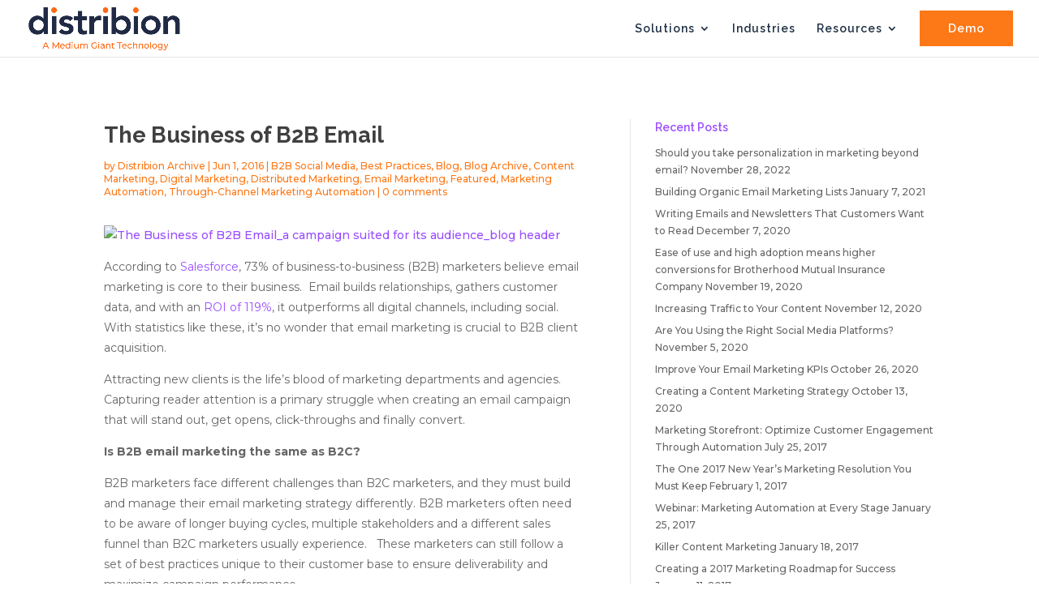

--- FILE ---
content_type: text/html; charset=utf-8
request_url: https://www.google.com/recaptcha/api2/anchor?ar=1&k=6Ld-OOkUAAAAAC935ec_Rtg3ZgwHJd16SjBZNTJH&co=aHR0cHM6Ly9kaXN0cmliaW9uLmNvbTo0NDM.&hl=en&v=PoyoqOPhxBO7pBk68S4YbpHZ&size=invisible&anchor-ms=20000&execute-ms=30000&cb=mzmjb9xyhsl9
body_size: 49002
content:
<!DOCTYPE HTML><html dir="ltr" lang="en"><head><meta http-equiv="Content-Type" content="text/html; charset=UTF-8">
<meta http-equiv="X-UA-Compatible" content="IE=edge">
<title>reCAPTCHA</title>
<style type="text/css">
/* cyrillic-ext */
@font-face {
  font-family: 'Roboto';
  font-style: normal;
  font-weight: 400;
  font-stretch: 100%;
  src: url(//fonts.gstatic.com/s/roboto/v48/KFO7CnqEu92Fr1ME7kSn66aGLdTylUAMa3GUBHMdazTgWw.woff2) format('woff2');
  unicode-range: U+0460-052F, U+1C80-1C8A, U+20B4, U+2DE0-2DFF, U+A640-A69F, U+FE2E-FE2F;
}
/* cyrillic */
@font-face {
  font-family: 'Roboto';
  font-style: normal;
  font-weight: 400;
  font-stretch: 100%;
  src: url(//fonts.gstatic.com/s/roboto/v48/KFO7CnqEu92Fr1ME7kSn66aGLdTylUAMa3iUBHMdazTgWw.woff2) format('woff2');
  unicode-range: U+0301, U+0400-045F, U+0490-0491, U+04B0-04B1, U+2116;
}
/* greek-ext */
@font-face {
  font-family: 'Roboto';
  font-style: normal;
  font-weight: 400;
  font-stretch: 100%;
  src: url(//fonts.gstatic.com/s/roboto/v48/KFO7CnqEu92Fr1ME7kSn66aGLdTylUAMa3CUBHMdazTgWw.woff2) format('woff2');
  unicode-range: U+1F00-1FFF;
}
/* greek */
@font-face {
  font-family: 'Roboto';
  font-style: normal;
  font-weight: 400;
  font-stretch: 100%;
  src: url(//fonts.gstatic.com/s/roboto/v48/KFO7CnqEu92Fr1ME7kSn66aGLdTylUAMa3-UBHMdazTgWw.woff2) format('woff2');
  unicode-range: U+0370-0377, U+037A-037F, U+0384-038A, U+038C, U+038E-03A1, U+03A3-03FF;
}
/* math */
@font-face {
  font-family: 'Roboto';
  font-style: normal;
  font-weight: 400;
  font-stretch: 100%;
  src: url(//fonts.gstatic.com/s/roboto/v48/KFO7CnqEu92Fr1ME7kSn66aGLdTylUAMawCUBHMdazTgWw.woff2) format('woff2');
  unicode-range: U+0302-0303, U+0305, U+0307-0308, U+0310, U+0312, U+0315, U+031A, U+0326-0327, U+032C, U+032F-0330, U+0332-0333, U+0338, U+033A, U+0346, U+034D, U+0391-03A1, U+03A3-03A9, U+03B1-03C9, U+03D1, U+03D5-03D6, U+03F0-03F1, U+03F4-03F5, U+2016-2017, U+2034-2038, U+203C, U+2040, U+2043, U+2047, U+2050, U+2057, U+205F, U+2070-2071, U+2074-208E, U+2090-209C, U+20D0-20DC, U+20E1, U+20E5-20EF, U+2100-2112, U+2114-2115, U+2117-2121, U+2123-214F, U+2190, U+2192, U+2194-21AE, U+21B0-21E5, U+21F1-21F2, U+21F4-2211, U+2213-2214, U+2216-22FF, U+2308-230B, U+2310, U+2319, U+231C-2321, U+2336-237A, U+237C, U+2395, U+239B-23B7, U+23D0, U+23DC-23E1, U+2474-2475, U+25AF, U+25B3, U+25B7, U+25BD, U+25C1, U+25CA, U+25CC, U+25FB, U+266D-266F, U+27C0-27FF, U+2900-2AFF, U+2B0E-2B11, U+2B30-2B4C, U+2BFE, U+3030, U+FF5B, U+FF5D, U+1D400-1D7FF, U+1EE00-1EEFF;
}
/* symbols */
@font-face {
  font-family: 'Roboto';
  font-style: normal;
  font-weight: 400;
  font-stretch: 100%;
  src: url(//fonts.gstatic.com/s/roboto/v48/KFO7CnqEu92Fr1ME7kSn66aGLdTylUAMaxKUBHMdazTgWw.woff2) format('woff2');
  unicode-range: U+0001-000C, U+000E-001F, U+007F-009F, U+20DD-20E0, U+20E2-20E4, U+2150-218F, U+2190, U+2192, U+2194-2199, U+21AF, U+21E6-21F0, U+21F3, U+2218-2219, U+2299, U+22C4-22C6, U+2300-243F, U+2440-244A, U+2460-24FF, U+25A0-27BF, U+2800-28FF, U+2921-2922, U+2981, U+29BF, U+29EB, U+2B00-2BFF, U+4DC0-4DFF, U+FFF9-FFFB, U+10140-1018E, U+10190-1019C, U+101A0, U+101D0-101FD, U+102E0-102FB, U+10E60-10E7E, U+1D2C0-1D2D3, U+1D2E0-1D37F, U+1F000-1F0FF, U+1F100-1F1AD, U+1F1E6-1F1FF, U+1F30D-1F30F, U+1F315, U+1F31C, U+1F31E, U+1F320-1F32C, U+1F336, U+1F378, U+1F37D, U+1F382, U+1F393-1F39F, U+1F3A7-1F3A8, U+1F3AC-1F3AF, U+1F3C2, U+1F3C4-1F3C6, U+1F3CA-1F3CE, U+1F3D4-1F3E0, U+1F3ED, U+1F3F1-1F3F3, U+1F3F5-1F3F7, U+1F408, U+1F415, U+1F41F, U+1F426, U+1F43F, U+1F441-1F442, U+1F444, U+1F446-1F449, U+1F44C-1F44E, U+1F453, U+1F46A, U+1F47D, U+1F4A3, U+1F4B0, U+1F4B3, U+1F4B9, U+1F4BB, U+1F4BF, U+1F4C8-1F4CB, U+1F4D6, U+1F4DA, U+1F4DF, U+1F4E3-1F4E6, U+1F4EA-1F4ED, U+1F4F7, U+1F4F9-1F4FB, U+1F4FD-1F4FE, U+1F503, U+1F507-1F50B, U+1F50D, U+1F512-1F513, U+1F53E-1F54A, U+1F54F-1F5FA, U+1F610, U+1F650-1F67F, U+1F687, U+1F68D, U+1F691, U+1F694, U+1F698, U+1F6AD, U+1F6B2, U+1F6B9-1F6BA, U+1F6BC, U+1F6C6-1F6CF, U+1F6D3-1F6D7, U+1F6E0-1F6EA, U+1F6F0-1F6F3, U+1F6F7-1F6FC, U+1F700-1F7FF, U+1F800-1F80B, U+1F810-1F847, U+1F850-1F859, U+1F860-1F887, U+1F890-1F8AD, U+1F8B0-1F8BB, U+1F8C0-1F8C1, U+1F900-1F90B, U+1F93B, U+1F946, U+1F984, U+1F996, U+1F9E9, U+1FA00-1FA6F, U+1FA70-1FA7C, U+1FA80-1FA89, U+1FA8F-1FAC6, U+1FACE-1FADC, U+1FADF-1FAE9, U+1FAF0-1FAF8, U+1FB00-1FBFF;
}
/* vietnamese */
@font-face {
  font-family: 'Roboto';
  font-style: normal;
  font-weight: 400;
  font-stretch: 100%;
  src: url(//fonts.gstatic.com/s/roboto/v48/KFO7CnqEu92Fr1ME7kSn66aGLdTylUAMa3OUBHMdazTgWw.woff2) format('woff2');
  unicode-range: U+0102-0103, U+0110-0111, U+0128-0129, U+0168-0169, U+01A0-01A1, U+01AF-01B0, U+0300-0301, U+0303-0304, U+0308-0309, U+0323, U+0329, U+1EA0-1EF9, U+20AB;
}
/* latin-ext */
@font-face {
  font-family: 'Roboto';
  font-style: normal;
  font-weight: 400;
  font-stretch: 100%;
  src: url(//fonts.gstatic.com/s/roboto/v48/KFO7CnqEu92Fr1ME7kSn66aGLdTylUAMa3KUBHMdazTgWw.woff2) format('woff2');
  unicode-range: U+0100-02BA, U+02BD-02C5, U+02C7-02CC, U+02CE-02D7, U+02DD-02FF, U+0304, U+0308, U+0329, U+1D00-1DBF, U+1E00-1E9F, U+1EF2-1EFF, U+2020, U+20A0-20AB, U+20AD-20C0, U+2113, U+2C60-2C7F, U+A720-A7FF;
}
/* latin */
@font-face {
  font-family: 'Roboto';
  font-style: normal;
  font-weight: 400;
  font-stretch: 100%;
  src: url(//fonts.gstatic.com/s/roboto/v48/KFO7CnqEu92Fr1ME7kSn66aGLdTylUAMa3yUBHMdazQ.woff2) format('woff2');
  unicode-range: U+0000-00FF, U+0131, U+0152-0153, U+02BB-02BC, U+02C6, U+02DA, U+02DC, U+0304, U+0308, U+0329, U+2000-206F, U+20AC, U+2122, U+2191, U+2193, U+2212, U+2215, U+FEFF, U+FFFD;
}
/* cyrillic-ext */
@font-face {
  font-family: 'Roboto';
  font-style: normal;
  font-weight: 500;
  font-stretch: 100%;
  src: url(//fonts.gstatic.com/s/roboto/v48/KFO7CnqEu92Fr1ME7kSn66aGLdTylUAMa3GUBHMdazTgWw.woff2) format('woff2');
  unicode-range: U+0460-052F, U+1C80-1C8A, U+20B4, U+2DE0-2DFF, U+A640-A69F, U+FE2E-FE2F;
}
/* cyrillic */
@font-face {
  font-family: 'Roboto';
  font-style: normal;
  font-weight: 500;
  font-stretch: 100%;
  src: url(//fonts.gstatic.com/s/roboto/v48/KFO7CnqEu92Fr1ME7kSn66aGLdTylUAMa3iUBHMdazTgWw.woff2) format('woff2');
  unicode-range: U+0301, U+0400-045F, U+0490-0491, U+04B0-04B1, U+2116;
}
/* greek-ext */
@font-face {
  font-family: 'Roboto';
  font-style: normal;
  font-weight: 500;
  font-stretch: 100%;
  src: url(//fonts.gstatic.com/s/roboto/v48/KFO7CnqEu92Fr1ME7kSn66aGLdTylUAMa3CUBHMdazTgWw.woff2) format('woff2');
  unicode-range: U+1F00-1FFF;
}
/* greek */
@font-face {
  font-family: 'Roboto';
  font-style: normal;
  font-weight: 500;
  font-stretch: 100%;
  src: url(//fonts.gstatic.com/s/roboto/v48/KFO7CnqEu92Fr1ME7kSn66aGLdTylUAMa3-UBHMdazTgWw.woff2) format('woff2');
  unicode-range: U+0370-0377, U+037A-037F, U+0384-038A, U+038C, U+038E-03A1, U+03A3-03FF;
}
/* math */
@font-face {
  font-family: 'Roboto';
  font-style: normal;
  font-weight: 500;
  font-stretch: 100%;
  src: url(//fonts.gstatic.com/s/roboto/v48/KFO7CnqEu92Fr1ME7kSn66aGLdTylUAMawCUBHMdazTgWw.woff2) format('woff2');
  unicode-range: U+0302-0303, U+0305, U+0307-0308, U+0310, U+0312, U+0315, U+031A, U+0326-0327, U+032C, U+032F-0330, U+0332-0333, U+0338, U+033A, U+0346, U+034D, U+0391-03A1, U+03A3-03A9, U+03B1-03C9, U+03D1, U+03D5-03D6, U+03F0-03F1, U+03F4-03F5, U+2016-2017, U+2034-2038, U+203C, U+2040, U+2043, U+2047, U+2050, U+2057, U+205F, U+2070-2071, U+2074-208E, U+2090-209C, U+20D0-20DC, U+20E1, U+20E5-20EF, U+2100-2112, U+2114-2115, U+2117-2121, U+2123-214F, U+2190, U+2192, U+2194-21AE, U+21B0-21E5, U+21F1-21F2, U+21F4-2211, U+2213-2214, U+2216-22FF, U+2308-230B, U+2310, U+2319, U+231C-2321, U+2336-237A, U+237C, U+2395, U+239B-23B7, U+23D0, U+23DC-23E1, U+2474-2475, U+25AF, U+25B3, U+25B7, U+25BD, U+25C1, U+25CA, U+25CC, U+25FB, U+266D-266F, U+27C0-27FF, U+2900-2AFF, U+2B0E-2B11, U+2B30-2B4C, U+2BFE, U+3030, U+FF5B, U+FF5D, U+1D400-1D7FF, U+1EE00-1EEFF;
}
/* symbols */
@font-face {
  font-family: 'Roboto';
  font-style: normal;
  font-weight: 500;
  font-stretch: 100%;
  src: url(//fonts.gstatic.com/s/roboto/v48/KFO7CnqEu92Fr1ME7kSn66aGLdTylUAMaxKUBHMdazTgWw.woff2) format('woff2');
  unicode-range: U+0001-000C, U+000E-001F, U+007F-009F, U+20DD-20E0, U+20E2-20E4, U+2150-218F, U+2190, U+2192, U+2194-2199, U+21AF, U+21E6-21F0, U+21F3, U+2218-2219, U+2299, U+22C4-22C6, U+2300-243F, U+2440-244A, U+2460-24FF, U+25A0-27BF, U+2800-28FF, U+2921-2922, U+2981, U+29BF, U+29EB, U+2B00-2BFF, U+4DC0-4DFF, U+FFF9-FFFB, U+10140-1018E, U+10190-1019C, U+101A0, U+101D0-101FD, U+102E0-102FB, U+10E60-10E7E, U+1D2C0-1D2D3, U+1D2E0-1D37F, U+1F000-1F0FF, U+1F100-1F1AD, U+1F1E6-1F1FF, U+1F30D-1F30F, U+1F315, U+1F31C, U+1F31E, U+1F320-1F32C, U+1F336, U+1F378, U+1F37D, U+1F382, U+1F393-1F39F, U+1F3A7-1F3A8, U+1F3AC-1F3AF, U+1F3C2, U+1F3C4-1F3C6, U+1F3CA-1F3CE, U+1F3D4-1F3E0, U+1F3ED, U+1F3F1-1F3F3, U+1F3F5-1F3F7, U+1F408, U+1F415, U+1F41F, U+1F426, U+1F43F, U+1F441-1F442, U+1F444, U+1F446-1F449, U+1F44C-1F44E, U+1F453, U+1F46A, U+1F47D, U+1F4A3, U+1F4B0, U+1F4B3, U+1F4B9, U+1F4BB, U+1F4BF, U+1F4C8-1F4CB, U+1F4D6, U+1F4DA, U+1F4DF, U+1F4E3-1F4E6, U+1F4EA-1F4ED, U+1F4F7, U+1F4F9-1F4FB, U+1F4FD-1F4FE, U+1F503, U+1F507-1F50B, U+1F50D, U+1F512-1F513, U+1F53E-1F54A, U+1F54F-1F5FA, U+1F610, U+1F650-1F67F, U+1F687, U+1F68D, U+1F691, U+1F694, U+1F698, U+1F6AD, U+1F6B2, U+1F6B9-1F6BA, U+1F6BC, U+1F6C6-1F6CF, U+1F6D3-1F6D7, U+1F6E0-1F6EA, U+1F6F0-1F6F3, U+1F6F7-1F6FC, U+1F700-1F7FF, U+1F800-1F80B, U+1F810-1F847, U+1F850-1F859, U+1F860-1F887, U+1F890-1F8AD, U+1F8B0-1F8BB, U+1F8C0-1F8C1, U+1F900-1F90B, U+1F93B, U+1F946, U+1F984, U+1F996, U+1F9E9, U+1FA00-1FA6F, U+1FA70-1FA7C, U+1FA80-1FA89, U+1FA8F-1FAC6, U+1FACE-1FADC, U+1FADF-1FAE9, U+1FAF0-1FAF8, U+1FB00-1FBFF;
}
/* vietnamese */
@font-face {
  font-family: 'Roboto';
  font-style: normal;
  font-weight: 500;
  font-stretch: 100%;
  src: url(//fonts.gstatic.com/s/roboto/v48/KFO7CnqEu92Fr1ME7kSn66aGLdTylUAMa3OUBHMdazTgWw.woff2) format('woff2');
  unicode-range: U+0102-0103, U+0110-0111, U+0128-0129, U+0168-0169, U+01A0-01A1, U+01AF-01B0, U+0300-0301, U+0303-0304, U+0308-0309, U+0323, U+0329, U+1EA0-1EF9, U+20AB;
}
/* latin-ext */
@font-face {
  font-family: 'Roboto';
  font-style: normal;
  font-weight: 500;
  font-stretch: 100%;
  src: url(//fonts.gstatic.com/s/roboto/v48/KFO7CnqEu92Fr1ME7kSn66aGLdTylUAMa3KUBHMdazTgWw.woff2) format('woff2');
  unicode-range: U+0100-02BA, U+02BD-02C5, U+02C7-02CC, U+02CE-02D7, U+02DD-02FF, U+0304, U+0308, U+0329, U+1D00-1DBF, U+1E00-1E9F, U+1EF2-1EFF, U+2020, U+20A0-20AB, U+20AD-20C0, U+2113, U+2C60-2C7F, U+A720-A7FF;
}
/* latin */
@font-face {
  font-family: 'Roboto';
  font-style: normal;
  font-weight: 500;
  font-stretch: 100%;
  src: url(//fonts.gstatic.com/s/roboto/v48/KFO7CnqEu92Fr1ME7kSn66aGLdTylUAMa3yUBHMdazQ.woff2) format('woff2');
  unicode-range: U+0000-00FF, U+0131, U+0152-0153, U+02BB-02BC, U+02C6, U+02DA, U+02DC, U+0304, U+0308, U+0329, U+2000-206F, U+20AC, U+2122, U+2191, U+2193, U+2212, U+2215, U+FEFF, U+FFFD;
}
/* cyrillic-ext */
@font-face {
  font-family: 'Roboto';
  font-style: normal;
  font-weight: 900;
  font-stretch: 100%;
  src: url(//fonts.gstatic.com/s/roboto/v48/KFO7CnqEu92Fr1ME7kSn66aGLdTylUAMa3GUBHMdazTgWw.woff2) format('woff2');
  unicode-range: U+0460-052F, U+1C80-1C8A, U+20B4, U+2DE0-2DFF, U+A640-A69F, U+FE2E-FE2F;
}
/* cyrillic */
@font-face {
  font-family: 'Roboto';
  font-style: normal;
  font-weight: 900;
  font-stretch: 100%;
  src: url(//fonts.gstatic.com/s/roboto/v48/KFO7CnqEu92Fr1ME7kSn66aGLdTylUAMa3iUBHMdazTgWw.woff2) format('woff2');
  unicode-range: U+0301, U+0400-045F, U+0490-0491, U+04B0-04B1, U+2116;
}
/* greek-ext */
@font-face {
  font-family: 'Roboto';
  font-style: normal;
  font-weight: 900;
  font-stretch: 100%;
  src: url(//fonts.gstatic.com/s/roboto/v48/KFO7CnqEu92Fr1ME7kSn66aGLdTylUAMa3CUBHMdazTgWw.woff2) format('woff2');
  unicode-range: U+1F00-1FFF;
}
/* greek */
@font-face {
  font-family: 'Roboto';
  font-style: normal;
  font-weight: 900;
  font-stretch: 100%;
  src: url(//fonts.gstatic.com/s/roboto/v48/KFO7CnqEu92Fr1ME7kSn66aGLdTylUAMa3-UBHMdazTgWw.woff2) format('woff2');
  unicode-range: U+0370-0377, U+037A-037F, U+0384-038A, U+038C, U+038E-03A1, U+03A3-03FF;
}
/* math */
@font-face {
  font-family: 'Roboto';
  font-style: normal;
  font-weight: 900;
  font-stretch: 100%;
  src: url(//fonts.gstatic.com/s/roboto/v48/KFO7CnqEu92Fr1ME7kSn66aGLdTylUAMawCUBHMdazTgWw.woff2) format('woff2');
  unicode-range: U+0302-0303, U+0305, U+0307-0308, U+0310, U+0312, U+0315, U+031A, U+0326-0327, U+032C, U+032F-0330, U+0332-0333, U+0338, U+033A, U+0346, U+034D, U+0391-03A1, U+03A3-03A9, U+03B1-03C9, U+03D1, U+03D5-03D6, U+03F0-03F1, U+03F4-03F5, U+2016-2017, U+2034-2038, U+203C, U+2040, U+2043, U+2047, U+2050, U+2057, U+205F, U+2070-2071, U+2074-208E, U+2090-209C, U+20D0-20DC, U+20E1, U+20E5-20EF, U+2100-2112, U+2114-2115, U+2117-2121, U+2123-214F, U+2190, U+2192, U+2194-21AE, U+21B0-21E5, U+21F1-21F2, U+21F4-2211, U+2213-2214, U+2216-22FF, U+2308-230B, U+2310, U+2319, U+231C-2321, U+2336-237A, U+237C, U+2395, U+239B-23B7, U+23D0, U+23DC-23E1, U+2474-2475, U+25AF, U+25B3, U+25B7, U+25BD, U+25C1, U+25CA, U+25CC, U+25FB, U+266D-266F, U+27C0-27FF, U+2900-2AFF, U+2B0E-2B11, U+2B30-2B4C, U+2BFE, U+3030, U+FF5B, U+FF5D, U+1D400-1D7FF, U+1EE00-1EEFF;
}
/* symbols */
@font-face {
  font-family: 'Roboto';
  font-style: normal;
  font-weight: 900;
  font-stretch: 100%;
  src: url(//fonts.gstatic.com/s/roboto/v48/KFO7CnqEu92Fr1ME7kSn66aGLdTylUAMaxKUBHMdazTgWw.woff2) format('woff2');
  unicode-range: U+0001-000C, U+000E-001F, U+007F-009F, U+20DD-20E0, U+20E2-20E4, U+2150-218F, U+2190, U+2192, U+2194-2199, U+21AF, U+21E6-21F0, U+21F3, U+2218-2219, U+2299, U+22C4-22C6, U+2300-243F, U+2440-244A, U+2460-24FF, U+25A0-27BF, U+2800-28FF, U+2921-2922, U+2981, U+29BF, U+29EB, U+2B00-2BFF, U+4DC0-4DFF, U+FFF9-FFFB, U+10140-1018E, U+10190-1019C, U+101A0, U+101D0-101FD, U+102E0-102FB, U+10E60-10E7E, U+1D2C0-1D2D3, U+1D2E0-1D37F, U+1F000-1F0FF, U+1F100-1F1AD, U+1F1E6-1F1FF, U+1F30D-1F30F, U+1F315, U+1F31C, U+1F31E, U+1F320-1F32C, U+1F336, U+1F378, U+1F37D, U+1F382, U+1F393-1F39F, U+1F3A7-1F3A8, U+1F3AC-1F3AF, U+1F3C2, U+1F3C4-1F3C6, U+1F3CA-1F3CE, U+1F3D4-1F3E0, U+1F3ED, U+1F3F1-1F3F3, U+1F3F5-1F3F7, U+1F408, U+1F415, U+1F41F, U+1F426, U+1F43F, U+1F441-1F442, U+1F444, U+1F446-1F449, U+1F44C-1F44E, U+1F453, U+1F46A, U+1F47D, U+1F4A3, U+1F4B0, U+1F4B3, U+1F4B9, U+1F4BB, U+1F4BF, U+1F4C8-1F4CB, U+1F4D6, U+1F4DA, U+1F4DF, U+1F4E3-1F4E6, U+1F4EA-1F4ED, U+1F4F7, U+1F4F9-1F4FB, U+1F4FD-1F4FE, U+1F503, U+1F507-1F50B, U+1F50D, U+1F512-1F513, U+1F53E-1F54A, U+1F54F-1F5FA, U+1F610, U+1F650-1F67F, U+1F687, U+1F68D, U+1F691, U+1F694, U+1F698, U+1F6AD, U+1F6B2, U+1F6B9-1F6BA, U+1F6BC, U+1F6C6-1F6CF, U+1F6D3-1F6D7, U+1F6E0-1F6EA, U+1F6F0-1F6F3, U+1F6F7-1F6FC, U+1F700-1F7FF, U+1F800-1F80B, U+1F810-1F847, U+1F850-1F859, U+1F860-1F887, U+1F890-1F8AD, U+1F8B0-1F8BB, U+1F8C0-1F8C1, U+1F900-1F90B, U+1F93B, U+1F946, U+1F984, U+1F996, U+1F9E9, U+1FA00-1FA6F, U+1FA70-1FA7C, U+1FA80-1FA89, U+1FA8F-1FAC6, U+1FACE-1FADC, U+1FADF-1FAE9, U+1FAF0-1FAF8, U+1FB00-1FBFF;
}
/* vietnamese */
@font-face {
  font-family: 'Roboto';
  font-style: normal;
  font-weight: 900;
  font-stretch: 100%;
  src: url(//fonts.gstatic.com/s/roboto/v48/KFO7CnqEu92Fr1ME7kSn66aGLdTylUAMa3OUBHMdazTgWw.woff2) format('woff2');
  unicode-range: U+0102-0103, U+0110-0111, U+0128-0129, U+0168-0169, U+01A0-01A1, U+01AF-01B0, U+0300-0301, U+0303-0304, U+0308-0309, U+0323, U+0329, U+1EA0-1EF9, U+20AB;
}
/* latin-ext */
@font-face {
  font-family: 'Roboto';
  font-style: normal;
  font-weight: 900;
  font-stretch: 100%;
  src: url(//fonts.gstatic.com/s/roboto/v48/KFO7CnqEu92Fr1ME7kSn66aGLdTylUAMa3KUBHMdazTgWw.woff2) format('woff2');
  unicode-range: U+0100-02BA, U+02BD-02C5, U+02C7-02CC, U+02CE-02D7, U+02DD-02FF, U+0304, U+0308, U+0329, U+1D00-1DBF, U+1E00-1E9F, U+1EF2-1EFF, U+2020, U+20A0-20AB, U+20AD-20C0, U+2113, U+2C60-2C7F, U+A720-A7FF;
}
/* latin */
@font-face {
  font-family: 'Roboto';
  font-style: normal;
  font-weight: 900;
  font-stretch: 100%;
  src: url(//fonts.gstatic.com/s/roboto/v48/KFO7CnqEu92Fr1ME7kSn66aGLdTylUAMa3yUBHMdazQ.woff2) format('woff2');
  unicode-range: U+0000-00FF, U+0131, U+0152-0153, U+02BB-02BC, U+02C6, U+02DA, U+02DC, U+0304, U+0308, U+0329, U+2000-206F, U+20AC, U+2122, U+2191, U+2193, U+2212, U+2215, U+FEFF, U+FFFD;
}

</style>
<link rel="stylesheet" type="text/css" href="https://www.gstatic.com/recaptcha/releases/PoyoqOPhxBO7pBk68S4YbpHZ/styles__ltr.css">
<script nonce="LxbKSc8TlaYj3nRb185a5w" type="text/javascript">window['__recaptcha_api'] = 'https://www.google.com/recaptcha/api2/';</script>
<script type="text/javascript" src="https://www.gstatic.com/recaptcha/releases/PoyoqOPhxBO7pBk68S4YbpHZ/recaptcha__en.js" nonce="LxbKSc8TlaYj3nRb185a5w">
      
    </script></head>
<body><div id="rc-anchor-alert" class="rc-anchor-alert"></div>
<input type="hidden" id="recaptcha-token" value="[base64]">
<script type="text/javascript" nonce="LxbKSc8TlaYj3nRb185a5w">
      recaptcha.anchor.Main.init("[\x22ainput\x22,[\x22bgdata\x22,\x22\x22,\[base64]/[base64]/bmV3IFpbdF0obVswXSk6Sz09Mj9uZXcgWlt0XShtWzBdLG1bMV0pOks9PTM/bmV3IFpbdF0obVswXSxtWzFdLG1bMl0pOks9PTQ/[base64]/[base64]/[base64]/[base64]/[base64]/[base64]/[base64]/[base64]/[base64]/[base64]/[base64]/[base64]/[base64]/[base64]\\u003d\\u003d\x22,\[base64]\x22,\x22woYVPzk/w7VAYMO7w7JcwpHDv8KIGVvCrcKkWisfw40iw61KWTPCvMO2GkPDuTs8CDw6UhIYwrVWWjTDuynDqcKhKwJ3BMKWBsKSwrVbShbDgE7CqmI/w5IVUHLDuMOVwoTDrgPDhcOKccOAw709Ggd/Kh3DsgdCwrfDnMOuGzfDgsK1LARwLcOAw7HDiMKyw6/[base64]/[base64]/[base64]/CtsO+w71TesKsRmLCnxfDjjnCoMK7CwZfWcOjw4PCvwPCoMOxwqDDmX9DdkvCkMO3w5zChcOvwpTCgBFYwofDqsOLwrNDw5kDw54FOHs9w4rDscKOGQ7Cs8OWRj3DhX7DksOjH15zwok0woRfw4dEw4XDhQs2w7YaIcOOw74qwrPDsy1uTcOvwrzDu8OsHsO/aARFT2wXQS7Cj8OvesONCMO6w5kFdMOgPsO1ecKIH8K3wpTCsQbDkQV8fizCt8KWdgrDmsOlw7rCgsOFUiHDkMOpfAtMRl/DnnpZwqbCvsKudcOUasOmw73DpwjCqnBVw63Ds8KoLBDDiEcqYiLCjUo3JCJHeVzCh2ZawqQOwokkTxVQwpx4LsK8dMKOM8Oawo3Cq8Kxwq/CqHDChD5Sw6VPw7wRKjnClG/[base64]/Diio9wrQYZsKgZMKgOMKuwoobw7zCkB9/w5kqw7crw7ASwqgQcMKHPXJ4woc6wqN8NwTCtMOsw57DmAUpw7VKRsO9w5zDv8KLaixEw4DCnHLDnwnDhMKVSSYKwp/Cp2Y1w6XCq1VQTgjDqMOwwpo5wr7CocO1wr4DwqAUGsOnw67CjnXCgsOgwpLDusOBwo1zw7s6LQfDsDxLwrdEw7ZDCRzCqXE9JsOTTSIqYxPDrcK9wo3CkkfCmMO+w5F/HMKMDMKswpInw6vDn8K+dcKJw6oVw7suw6BxRFLDmA1vwrwgwog5wpvDpcOlEsOUwoLDmDFnw7ENdMOKdATCsDtww4kLOFtow53CgExSR8O3LMOzccOtNsK9XHbCnlvDqcOoJcKmHBPCoV7Dk8KcFMO/[base64]/CjMK7w5wTw4bDrR7DvcOhwoQyLUPDr8OBaW/[base64]/w63CiMOow6TDqcOnQ8Kmw4wOw7Z+NMKCw4MXwq7DsBsfS1whw659wo9WNCtcb8O7w4nCo8KNw7rCoy7DqT8WAcOwQsO2ZcOfw5jCgMOQcxbDom1MGSrDs8O1AsOvIGcNecOwGE/DmsOeA8KOwoHCrcO1F8Krw6zDvTvDuibCqnbCkMOSw5LDjcOjFkEpKVpnMhTCmcOgw7vCj8K6wr/Dk8O3ZMK5MRlRHjcWwqghX8OjABPDsMKxwrR2w5jCpE1CwpfCucKdw4rCuTnDm8K4w57Dr8Oww6Fsw5ZoJsKKw4nDvcKTBsOLEcOfwp7CusOVGl3CnzLDsWfCsMOgw49GLmJtKsOvwqIVLsKxwrPDmsOeRzLDo8KKTMOOwr/CsMKXTcK/LC0lRg7Cp8OKWMKpQ2NPw5/CrSEcIsOXLg9UwrPDpcOQD13Ct8Kuw7xHEsK/R8ONwoBsw7BBacKfw547L11kMCMvS3nCqcK/L8OYMETDkcOyLMKeQGMNwoXCvsOrTcOAdiPDksOEw4ISFsKlw5BRw6sPcgJNG8OuX0bCjg7CmsOQGMOVLHnDpMOrwq9jwoIrwoTDtsODwrvDg1ssw7YGwpUPWcKrXMOmQAUEI8KNw4DCrChXUH/DocKuUz1+OsK4bx5nwpMDCkHDt8KmMcOlaifDum/CrF4AbsOdwp0ACC4KP3zDt8OJH23Ct8OpwrtTAcKFwovCtcO9FsORfcK/wojCpcKHwrbDohFgw53CpcKUSsKRcsKEVMKfKkHCvUvDoMKRSsOlOWUhw5tcw6/[base64]/[base64]/wqcTFxDClA3Cl8KCXFvCpMOmwonDqzDCvG/Cs8K8w54lO8OCD8Omw4nCpHXCsw5Bw5zDgMOKRcKuw7jDnMOxwqd+XsKvwonDpsKTE8KAwqB8UsKJbjnDhcKdw53Cu2lBw7PDjMOXOxnDi0rCoMKSw5VAwpkuPMKywo0lXMOtJEnCgsO4RxPDtDTCmCYNMcKZYxLDlg/CsA/ClCDCu2DCljlQXcKRFsKpw53Du8Kzwo/[base64]/[base64]/[base64]/CrCoXYsKCZcKaw4DCl8ObwpQawrfCtcK4w7MYZwBLKQhcwqxOw4DDgMO+YcKILyDCk8KFwrzDs8OLO8OeBsOrMsKXUMKzSyDDuCHChQPDj1PCg8OSFD/Dk1zDu8Kbw4sgwrzDmQ1uwoPDhcO1SsKhaHxJclF0w519EsOew7vClyMAJMKFwoRww6gyCS/Cu1V5KGkBOmjCiGdnOSfDkwPCgGl8w5nCjlo7w7XDrMKMF3sWwpjCjMKsw7d3w4Vbw51nVsOzwoLCqzfDhFjCkSVCw7fCjnPDiMK4w4EPwqYrGcKjwrHClsKZwohuw4daw5fDng7Cly11RRHCs8OAw5rCkMK3HMOqw4TDtlTDqcOxXsKCN1cDw6/CqMKSEX4wccK2QDA+wpsGwqpDwrgbUsOcPVLCssOyw5pMYMKZRg9Yw5QiwqbCgRx2XcOmSWjDscKEEnjCosOXDwlWw6JCw7JOIMKsw7rCoMK0O8KGawE9w57DpcOmw6ILN8KqwpEXw5/DsX4nXMOdKA3Dj8OyeAnDjG/Cs3nChMKxw6nCp8K8Uw7DkcODeDlfwqgzLT12w7gcfVrChwTDimAHDcO6YcKVw6DDp03DmsOSw7PDrgXCsnHCqgXDp8Krw74zw7lcWhkKecOOwqHCiQfCmcODwpvCkTB6H2t9FjHCmXcMw73DtyljwoZoAnLCvcKdw4XDtcOgd3vChhHCusK4FsK2E0Ivw7TDisODw5/Cl3k2XsO8CsOVw4bCgkLDtWbDmzTCgWHCpT0hU8OnEWEjGwcxwoxJeMOSw6p7EsKKRS4TVkLDgSbCisKQCS3DrBYVNcKRdk3DjcO4dm7DlcO9F8OaNQchw5nDusOXUwrCl8OTXGjDkWAbwpNMwqR0w4YPwoEtwooiZHfDtVfDjcOlPAwwEB/ClsK2wppyF2bCssKhSDrCsDvDvcKTK8O5AcKtA8Obw49Awr7DlUrCpz7DkkUNw5rCt8KeeCJww7VbOcKSdMOTwqEsNcO9ZFkQaDBzw5YqBVjDlyrCocOKLk3DoMO3wr/DhsKZdRgrwqLCj8OIw47DqkDCtjxTQjhWfcKxB8K9csK6cMKBw4cswoTDjcKuJMKoR17Dm2pfw61qFsK3w5/Dt8KTw5E/wptIHXXDq33CijzDv0/CnBtTwqoVGTUbG2BAw75FXcOIwr7DokHCpcOWV2bClxLChFDChnYSMXI+bmpww4B2UMOiTcOhwp15cE/DsMOfw6fCi0bCrcOKYlgQN23CvMKzwrAQwqc2woLDjTpoV8KcTsKAMkfDr28Ww4zCjcO2wr0Mw6RCQMOpwo1iw7U3w4IoQ8KKwqzDlsKjX8KqLmfClm1swpjCgQHDn8KIw6cOBsK4w4XCnykVAF/CqxQ9DELDoV5ow4PDiMKCwq9+VhhJX8OiwoLDlMOvccKww4YJwpImesKtwpYJQMKWJUIjGFNFwo/Dr8O8wq7Cq8OkFB0twok2UMKTMD/Ci2vCs8KzwpMKEHRnw4g/w5JUSsO/aMOQwqsWZE04bDXCm8KJWcOsQMO1HsO5w747wqUUwobClsK6wqgSIWDCncK6w7ksCFTDi8OAw6jCl8OXw4pLwptSVnjDiRHCjxHCksOGw7fCrBMAe8KYwp/CvCRmDWrCr30vw75DMsKUAXpBVyvDn0ZewpBaw47DplXDgnUZw5BXGGjCtGXCosO5wphjRkHDpsK3wq3CgcOZw548WMO6IhTDlcOURC1mw7sLezJEfsOtPcKgMGHDpRQ4aW7Cti4Qw4FOGXfDlsOhD8OOwrLDgVvCt8Ouw5rCpMKMOB9rwo/CncK2wr9vwpdePcKmHsOHc8Oew6VUwrXDjTbDqMO0PSLDqjbCtMKCOwPDvsOsGMOpw47CmcKzw64Awr0HQi/DgcK8ZQkpw4/CtQrDtAPCnkU/Tgp3wqbCpWQCKD/CiWLDksKZQGxTwrVwGxYrLcObc8O7IXvDqXjDrsOUw7c6wot4agNEw7Zmwr/CsBvCjjwEDcOJenRgw44TZsKla8K6w7LCmBIRwpEQw7/[base64]/Co8OBwrRCw51Fw6o0P8KefsOWf8KyRSTChsOhw5vDixvCrsKLw5k3w7DDsC3Dg8OLwrPCrsOFwpjDh8K5TMKYF8KCYGYaw4Epw7hVVgzCh2/[base64]/DnMK4CcOOw49nw6lBw7zCjkLCqGIcJhvDjcKAZMKBw68zw5PDsi/DtnEsw6HCp1XCkcOSHnw+Rg9CN3/DjWRewqPDqG/Dq8OCw5/DqlPDuMKoecKGwqzCrMOnFMOcIxbDjwoBJsOcTnjDgcOQYcK6TcKow5/CisK7wqguwqPDv27Cogkqc2l8Ll3Dh2rCvsOkf8OJwrzCqsK6w6rCosOuwrdNX2cTGTolQXkCPcOswo7CmFPDkFY+w6dFw6PDscKKw5MBw5bCmsKJaS4bwpgOdsKWYyLDucOtHcK2Zytxw7fDnxXDlMKhTD0yE8OLw6zDp0YLwpDDmMOCw5pLwrnCpFt0OcK/FcO0NjPCl8KqQ1QCwpg+YcKqMnvDqiZ/wp8gw7dqwoNBbDrCnA7Dkm/DpSzDt1HDv8OoUBdlL2Yew77DjTssw7bCj8OIw5srwqjDjMOaVVotw61wwrt/YsKlP2HClmnDp8K/[base64]/Dl3xQBcOKwr9bXMKNCsKCwqHChiYdw5/[base64]/ZzNQw6rDil3ClGszZcObFVXDt3XDlMOIwrHDtA8Ww7jCoMKRwq4bYMK/[base64]/[base64]/wrbCiBxdGH/[base64]/CjMKZwpvDvsKCXitawp3CtRE0ZcO2OD0Aw4RswqXCjkDCp2DDmUTDuMOVwp0TwrN/[base64]/[base64]/[base64]/[base64]/[base64]/w6g9O8KdScKaw4DCssKnQgt3LUjDncOvYMK6SEk3TEHDmsOxNURZJEczwoJtw6grBMOLwrd/w6bDtiE4R3/[base64]/Di0zCu8Kew5xTKA4yw7dxTl7DhiTDgAhBbF46w6dBG35owqESCMOBWsKcwoHDj2/[base64]/CpcKxw50FwrrClsKuwrHDhy3DlEpxRgoUdRJ+w6VHK8OHwq9hwojDsHoULUvCqkssw5lBwoojw4zDpDjCi18Fw7fCmUkXwqzDuHXDukVJw7BYw45Sw7INOy7Cl8KPJ8K7woTCp8KYwopRwrJkUD46TR5sUn/Clz8vIsOJw5zCo1AqPSHDpQ4dR8Kxw6fDs8K4ZcKWw4V9w6p8wqLCiBlGw6tVPhk5eA9tHMOyIsOpwqhAwofDqsKUwqZMKsK/wq5cOcOGwpEtAz8Mwq0/w4bCo8O/N8OLwrHDv8Oyw67CvsOFQmwJPxvCiR1aPMOAwp3DlWrDmiTDkBHCusOswqAzPiPDukPDhsKATsO/w7AVw4E3w6PCjMOlwoZNA2bDkD8YKiU0worDn8KaJcOZwojCpQVUwqxWEjjDlsOLBMOnNsKKd8KNw6XCgDFVw7/DuMK3wrFUwpXCoEfDsMKpacO2w75zwofCqSrCh2JXQwzCusKiw4NoYBvCo0PDrcKUf1vDnnsYMiDDtX3DvsO1wphkcR1NU8OEw5/Cn34CwpzCocOVw483wptSw7QMwogcNcK6wrXCkMOCw6YqFChmX8KNbTjCoMK7SMKdw4Mpw6gvw71RS3YOwqLCl8Omw5TDg3B/w7lSwplxw6cNwp/ClEzCpAbDkcKOTC3CrMOiZFXCncKKP2rDkMONcU9ve206wovDsQ4Fwrcmw7Fjw5sCw71MVinCk0EnHcOFw5TCtcOOYcKxYjvDlGQew4cIwq/CrMOLTUR8w5PDncK0NGzDgsOWw6vCuWjDq8KIwrAGEcKyw6RYWwTDv8KKwqHDuBTCuQvDmcOjLnvCo8OefV7DjMKiw4gdwrHCozJUwpzCqELDmBPDtcOew7DDq28kw7nDi8KCwrbDgFTChcKtw6/DoMOMcsOCGzVIEsONehVdPHQJw7hTw7rCrRPCsXTDtcOvNSHCujHCjMOPVcKGw4nCosKqw7cIw4PCv2XCqEkZc0oSw5TDsRjDksODw5fCs8KIccO2w7YQOB5hwpguFBtbDiFcH8OrZjbDgMKTZCwIwow1w7PDjcKWdcKeYD7CrjFxwrASEkvDrVwzUMKJwq/DnkHDiUFRHsOdSiRJw5PDg04Kw7webMKqw7vCicOqJcOMw6HDg1LDpEtBw4lywo/[base64]/w4ADVsKbwpRHw708w5PCucO0JMK4OENpdsK3NyfCkcKEJ257wqkMwptJdsODY8KQawhow4IEw77CtcKmYAvDtMKrwqXDq1t8AsObSjIBFMO6PxbCqsKvU8KuasOjKXnCigzCnsKiR3YTUSxRwqg/czFyw6fCrjHCkhfDsiTCgi1VEsOxPXcqw4Nqwq/DjsKzw4bCncKySTplw6PDvzVPw4IkQh16cCXCmzTCjHDDtcOywqQlw6DDtcO2w5B5LTwKVMOew7HCsjTDkVXCu8KLH8OewpzCjX3Cu8KleMK/w7gJEDIvesOhw7tQdk7Dv8KmUcKuw5rCujcrQDPDsyInwoodw4HDqgnCiR8hwozDucKFw6VDwpjChG4oBMO0RE0fwoJUH8KlISbCn8KTeiTDul05wrJkWsKvBcOrw5k/T8KDSRbDp39/woMkw61dbyB3csK3WcKfwohsecKFQcOAS1szwojDnR3DicKIwq1OKlVQRzkiw43CgcObw7LCnMONdGzDoGBhf8K+w50UWMOtwrDCpAsIw77Ct8KCMgtxwpJBcsOYKsK3wphtYBfCrz1ac8KoXxLCq8KLXcKjGlrDmi/DqcOteigWw6Vewr/[base64]/DssOzNsKlPU3CjnYESh13acOHZcKgwoEIM8O8wrzCszcww63CjsObw5LDnMKhw7vCn8KXbMK/[base64]/CkRDDpnBSw6PDph/DvlzDkcKgacO+woR1woDCp1bCuEXDhcKsNy7DpsO1a8KZw4PDpmxsIGjCo8OXYgLCqV1Kw5zDl8KYeGLDn8O5wqIfwpUGJsKbdMKpelXCt3PClxsmw5pdPy3CosKNwo7CqcOuw7zDmcKDw4klwqJKwqvClMKVwq/Co8Ofwp55w5vCuhnCr1B7w5vDlsKSw6jCg8OXwqDDgMK5N2vDj8KEWx1VdMKiEsO/CwvCosOWw69Bw5bDpsORw47DkUpXF8OJNcKHwp7ClcKjGzfCtjx0w4/DscOhwqLDjcKxw5QBw7MOw6fDhsKIw4/CksKeFMK1HQ3Ds8KIUsORSmXChMKNFFrDjsONRGvCmsKyWMONQsO0wrgnw5wVwrtYwpfDoDjCmsOKCMKfw73Do1bCmAQhVzbCtkA1Ul/[base64]/[base64]/DtiBJTjYRw4EtcRZ9H8O4IkRWw6sZTiABwrACdcKdLsK9fz3DgHLDmsKRw5DDmkbCpMKwJhUmQ2zCksK7wq/[base64]/w4Z3eMOlYEDCjzJcX8KxwpjCj8Oqw6bDhMKww7BFfCjCpMO7w6zCgnFkKsOBw61/TcOewoRATsODw6zDkQphw5tgworCmQNYcsORwqjDkMO2MsKfwrHDl8KlL8OzwpDChjRMWmgyYSjCvsOtw6pkNsKmHB1QwrDDumXDojXDhHsYZcK7wpMCUsKcwqoww4nDuMKjamnDj8KAJG3CsGPDjMOZVsKfwpHCuwU6w5XCicO7w7/CgcK+woHCgk4YJsO/J3NUw7HCqsOnwp/DjcOQw5TDmMKrw4Yew6JeY8KKw5bCmhkzaHoJw48eTcOFwq7CgMKdwqxCwqbCtMOMM8ORwojCq8OVWnvDhMKkwq4yw4g9w7laZS4uwoJFBlsiDMK+bVTDjlQ+B2E7w4nDsMOcN8ODWMOPw4Ugw4l9w6LClcKRwp/ClMKQAyDDs2TDswRoRz/DpcO+wrFpFW5Mw5zDmXsbwqrDkMKpMsKGw7UewqNlw6FgwpFSwrPDpGXChFTDtzHDqD7CizZWYsOmBcKPLUPDlAPCjTYAOsOJwrDCssKFwqETVMOsWMOtwrfCnsOpMGXCpcKaw6ZuwrxXw5XChMOlchPCgsKlD8OTw7XCm8KMwq8nwrw/W3HDnsKZY1nChxDCj3E1aBssc8OXw47DsExKFWPDocK8UMOiPcOJSQEwS3QoDQvDk0HDk8Ouw6LCssKfwqlAw5/[base64]/[base64]/w5R/[base64]/[base64]/[base64]/Lh1Vw77CvMKjDiRsHEHCrsKXw7jCoCLCljnCicK9Yy7Du8OhwqvCsFMgKsOAwoh8EHgtI8K+wpTDhBPDsG9JwolMYMOcTD9VwojDv8OVaXg/WFfDs8KUDlrDlS3Cn8KGUMOxc14Uwqx/[base64]/CvzYMWwhBFcKAwqtTGDpGVx8/w454wphwJ2pDUcKuw5V8wr1scHt/VHtdLkXClsOUNl80wrLCqsKcGcKrIGHDrCnCgBUaSiLDpsKjUsKIc8OZwqPDkljDsxd6wofDrCvCpsK0wq40T8OQw7pCwrgxwprDoMO/w6/DisKAPcO0IAoLEsKUIXkNYMK3w6XDpxbCvsO9woTCvcOgIjvCsDUWUMOmMT/CusOuPsOJWFDCu8OoBsOGLMKswobDjyUpw50zwqXDtMO5wq9zZ1jDucOww7UjCjxrw79JEsOuICTCrcO7QHJDw4bCvHA2NcO7VkLDv8Oyw4XCvS/CvlTCrsOXw6LChkQQUcKIID3CskzDkMK5w7dOwpzDjsOjwpsrOXDDmy46wqUDF8OzYmRyUMOrwpRpQMO9wpXCpsOKKwXDpsO8w5nCpAPClsKDw4/[base64]/Dq8K5w6jDqcODGA5Dw7Vyw6QiHRBbw6pNJcOQYcKRwoR5wp9bwrLCtMKVwpciL8KPwpLCs8KMHUPDssKobjJAw5hyGULCisOoOsO8wrXDo8KVw6XDtwQRw7bCpcK/woYSw6XCrRbDn8OGwpjCqsKFwrFUNTbCoipQbsO7ecKaTcORY8KvYcKow65qVFbDiMKCacKFbAlGUMKZw4xIwr7CqsKKwp1jw4/DmcO/wqzDj1V1EDBSdW8XJzDChMO2w4rCjsKvSHN6UzvCisOHeWFDw4oKTD1lwqchSw0LJsODw4PCvAk4U8O0ZMO1UMKlw4x5w7XDvxlQw5zDscOlecKSRsK9Z8Oqw48uGhXDgG/CmMKGAsOmIAXDgBI1KyN9wrEEw6zCksKfw4Bgf8OcwrRswoLClQlSwpDDhynDt8OxRzNawqtWCEdvw5zCvnzDjsOff8OMDiUuacKPwozCnATCi8K1WsKNw7XCn1zDuF0xLMKtKUvCg8K3wo0ywq/CuE3DuVJ7w7JqcynDusKaA8O5w7rDqSVLWSx7QMKKZ8KHKx3CmcOQB8KXw6QbRcK/wrx6SMKowqAldEfCusO4w7/DqcODwqMidwVRw5rDgFwHCk/CpSkMwq1ZwobCu2p8wqUOHwdUwqQYwoTDqMKvw5XDgC1sw40LF8KIwqQAFsKxwqfCmMKsYMKCw6EvSUILw6/[base64]/Cq8OtBsONw5M4woASRsK8wrnDu8KGOjDCrxkmw5HDmRrCgX51w7MHw6HClQ59SEAmwoLDqkULw4HDqcOgw6JRwo0Dw7DDgMKTVBFiKS7DpyxKdsO9e8OndQXCusOHbmwjw5PDvsOZw53CplnDusOabXQWw5YPwpbCqk/DvMOQw7bCjMKawqLDisKbwrN2a8KuDlJxwpwHdkJww4wQwrLCucOIw4tUD8K6XsOzAMK+MRPCj0XDswMhw5TCnMKwfy8QXnvDnwZvL13CtsKjRHXDniLDhCfCuGhew7NeXmzCk8OXSsOew5/CvMKpwobClW0gd8KzbRDCssKIw7XCt3fDmg/ChsO6Y8OMSMKEwqQBwqHCqTA+GWwmw6hkwpYyJkJWRnVzw6YVw6d1w7PDlUcIBCzCosKpw6tJwogjw7rCtsKewqbDg8KqZcO6WiYpw5BwwqA0w78nw5Ulw53DnCTCkkrCkcKYw4Q2OFBQwrvDlcO6VsOIQVkfwpUAeyEJSMOfTTIxYsKFDsOMw4/DjcKJcm7CpcKjTSpkCmYKw6nCgzjCkVnDrUcWUMKvXSLCtkF7c8KhFsOXLMO5w6DDnMK4NkUpw5/[base64]/[base64]/CncKENUnCs1rComtDwrbDjELCisO9woDCqAF/SsO/[base64]/w544FxjDvMO2SMOAccKZWsKKZMKRM8KBAjZRe8KwRcOEXBhdw7jCggbCqXbCnzTCvUDDg0Y3w5MCB8O/VFcIwpnDhwhzEUnCqQh2wqzCiW3DhMKqwr3CvEYBw6PCmSwtw53CicOeworDi8KCFGvDg8O1CA9YwowQwrQawr/DsU3Dr33CnGQXQsKlw4ZUUcKewpE0dXbDqMOLFCo8MsKgw7jDuRzCuA8oCVdTw6zCq8O+TcOrw65Rwq1+wrYFwqhiVcKow6bDncKqJGXDv8K8w5rCuMK+b1XCtMKgw7zCo07DujjDusKiSUctTsKEwpZ2wo/DqADDmcOQIsOxSDzCvC3CncOzHMKfCElLw7VAY8OIwpJeLsO1GjciwqLCi8OBwpZ2woQDU0rDjlQOwqTDi8OfwoTCoMKAw79NQizChMKZKWtVwpDDjsKYWyIWMsOdw4/[base64]/[base64]/DnA1wwr/CucOpwqZoEiRXR8OocBbCiW0vwqUEw5fCoSrDmAXDicKOw7AlwpvDk3vCjsKqw7/ClnjDjsOIdsO4w4lWVEzDscO2fjYjw6A6wpTCo8KCw5nDl8OOZ8KEwoVXTxbDpMOECsK8WcOCK8KowoPCuHbCgsKbw6XDvlxGKxBbw7F/FBHCosKJJ09HI3F+wrtRw5/[base64]/Ds2rDlTYJc8KJwpMHw6NHKMKNwpoUfsK+w7vCn2t6Pi7DjAAwVFFQw6HCr2PCrsKtw4bDp1plOsKpTyvConXDvCXDoQfDgBfDqcKEw5TCjwJfwqI0O8OkwpnCn2jDg8OmfcObwqbDmx86ZGrDgsOdwq/DmRtXbH7Dk8OSJsKUw6Apw5jCv8KCAAjCmW/DliXCicKKwrnDkw1hd8OgEsO+XMOHwoJLwo/[base64]/KkDCqMKISMOuwp1iwprDmsOrwpHCk8O8w67Dg8OaPsK5eHrDnMKZYDI5w6HDgSrCosKkEMO8woRiwo7Dr8Ouw4IgwrPCrmoWFMOrw7c9L38GfWU1SlA+fMO0w4JHUyPDoQXCkSw8P0/DhMO4woNvcnBIwo0cGR9FCFZ1w4RQw4VXw5IHwrrCoDzDtlXCkznCkz3DvGBJPhE/WFbCtix8NMOswpXDhUrCvcKJSMOsAcOVw47Di8K4FsKdwr1WwrLDgXTCssKYWmMHLRpmwp0aLF5Mw6A3w6ZvGsK6A8OywoI7CxDCrRHDsHrChcOGw4YKaTZLwrTDh8KwGMOaF8K6wqPCh8KdYXVNIgfDomLDk8KbHcOIBMKZV2/CvMO7F8KpWsOeVMOuw6vDrXjCvlI7NcOgwoPCl0TDsH4sw7TDucOrw7/[base64]/w53ChMO4O8OmMcKEwpTCq8OoSiotD2rCucO8HcO3wqJcKcKNJm3DusKiAMKAM03ClUjCssODw6LCumbCjcKyIcOEw6HDpxoqDy3CmRQ1wo3DnMK4fcOaR8OMQ8KVwr/DoSbCkMOSwobDrMKqAUk5w5bCpcOKwoPCqjYWXsOGw4vCtzR1woLDp8Obw5DDicOQw7XDqMObTsKYwrvCsjrCsXnDhxYOw7FxwrjCoGYBwr7DkcKRw4fDuQxBPwhgRMObG8KiD8OqZMKKcyRewpNww7wWwrJBL3DDuxIkPcKsb8K/w6k3wrXDlMK1YwjCm3Ukw7szwoTCmHNww5NmwpM5A0LDnnZeJVp4worDmcOnNsKCK0vDmsObwpZBw6rDlcOGI8KFw659wrw5IWo6wqR6OHDCuRTCliHCkXLDon/[base64]/w6/[base64]/Ct3XDs8OlLBHDoXzCrcKSLyNhw6lrwoLDmMODw6EFPhvCq8KfAUpBDmcfd8Ozwrl4wqRmah58w61Qwq/CnsOMw5fDqsO/wqpqRcKrw49Tw4XDusOew4ZZWMO1AgbCksOGwpVlB8KEw4zCrsKAdsKVw4Z9w7Bfw5BewoDDncKrwr4hw4bCqHrDiQIDw4HDvGXClVJ9BzfClCLDksO2w63DrivCicKtw4vCvgXDn8OgJsOLw5LCi8OebTh/w4rDmsOsRErDpEJ2wrPDk1EAwqInHW3Dkjp/w69UOD7DvTHDiCnCqVNLE0A0NsO/w5ZQLMKIETDDjcObwpLCq8OXc8O1N8OcworCmCzDhcO9NmIGw4TCrDvDusKaT8OjGsOFwrHDosKhL8OJw5fCgcK7MsOCw6vCq8ONwpHCocKoAB9ew5nCmSbDo8KDwpt/VsKtw41NecOwGsO+HSLCrsOqGcO8b8KvwoseXMKOwrzDvGR0wrQzCT0dJMOyaRrCiXEvPcOibMOnw7bDowfCgGbDn2AEw5nCnzo5wonCvH0pHh/DpMOIw5Elw5JyHDjCjUlqwpTCrHAGO3/Dk8KCwqPDsAljX8KZw7M9w5fDisKjwqPDusKMMcKJwrkYesOFU8KBXcKZPG8zwpLCmsK+EsKJeQIfD8OxG2vDlsOhw5ACBjrDgwnCvDXCuMK/[base64]/Ch8O2Ryo8f8KhHsOHwpnDt8O/MRzDo8Kfw5k5woAlRSDDmsKVYAPCgzZAw4bDmsKTcMKnw47CuEEfw4TDnMKWHcKYM8OFwp8yE2bCmSAQaEV1wqPCsywWEcKdw4nCpzfDj8ODwoxqEg3ChlzCi8O/wplRD1Qowpo+VTvCtRHCqsO7WCQbw5fDmRg7XFAIa0k/Sw7DjgZjw4ITwqpAKMKDw693ccO2ecKtwoxAw70oeC5tw6zDqRl/w4d0R8Ohw5EhwpvDv1vCvHcmVcO2w4FUwqwSbsOiwq3CiDHDrwTCkMKtw4fDkSVqfQYfw7TDpUcdw43Csy/CmW3DhUUDwpx+dMORw5UxwrcHw486OsO8w5XCo8KRw4hId07DmsKvLiwDJMKoV8OhdlvDqcOzIsKeJyBXVcKmXGjCuMOhw5rDpcOEBwTDscO3w6HDsMK1JREVworCvQ/[base64]/aQDDm3QbXsKvwqJidEQ7BcOtwrkREMKaEcOLJlZkHGjChcOzWsODTALCvcKFIjXClV7CnD0ew4jDtjgPa8KjwoTCvk4rC25vw4nDj8KpR08eZsKIGMKxwp3CuUvDgcK4BsOXw4sEw7rCtcKjwrrDnVLDuQPDn8KGw7/DvkDCq3PDtcKsw4Jiwrt8wpccCCNywrbCgsKuw74Xw63DkcKcccK2wpFyC8Oyw4IlB23Ck3d0w51uw7ENwolnwq/CnMKqKGnCi0/Dnj/Ck2TDvcKfwoTCusO4ZMOsJsOzenc+w59CwoLDlGXDvsKcV8Kmw69MwpDDnRJjamXDrDbCmh1AwpbCmR1rCRvDkcK+ak9Dw6B2WMKPGU/CrTZSBsOZw7d/w5fDuMK6dBDCisKwwrh2JMO7fmjCpxJNwpZ1w5p/OzYOwqTCjsKgwo9hDDg9FA/DlMKxI8KpH8Omw4JEaHg/wpxCw77DlGdxw6zCtsOjAsOuI8Kwa8KvZlbCnmRAXXDDvMKLwrJyLMO+w63DrsK3MHPCkXrDsMOFF8O+wokKwpjDssOSwoDDn8KzWsOcw7DCmmwaU8OiwoLCnsOUbXLDsxQCM8KdemRyw5fCkcOWTV/CuShjbsKkwqV/Sm8zcQXDksKZwrVbXcK8LHPCryvDuMKTw4Ecwo8vwpnDqV/DqEhowoDCt8KqwoZaDMKJS8O0HC7CscKiPlU1wqpLOwgyT07Cp8Kwwqgncm9bFsO3wqzCjk7Dj8KHw6N5woocwqTDjMKKA0QzBsOUJQ3Dv2vDksOIwrZHOnnCkcKSSW3Dg8KOw6ERw61WwoZYJl7DsMOPPMKiWcK5X39ZwrPCs015LkjCplNhdsKnDBBtwrLCosKtOl/DjsKHGcKaw4bCs8O1FsO9wqlhwoHDnsKVFsOhw5/CucKDRMKMAV/Cnz/Cn0gHcsK+w6PDhcOQw7Rcw7IfMsOWw7hdISjDuERZccO/DsKfWzUXw6pndsOHcMKaw5PCtsK2wphxaBPCncKrwqzChErCvjLDrcK3CcK2wqTDqWjDhX/[base64]/PnJMKcK3wq8Sw7bCvVHDgnTDikPDksKrworCqGvDv8KgwqzDt2fDocKuw5XCizhkw6oow6daw6E/UE0mFsKgw7wrwoDDqcOhwpzDq8KpPyfCjMKqOgA9AsOrd8OiDcKKw6cHTcKDw5EdJyfDlcKow7bCl3VawqfDhg7DoVjCqz0UP05Qwq/CuFzCp8KFWcO8wqwoJsKfHsOcwrDCj01daGsMBMK4w7g8wrd7wpULw4PDnhXCtcOrwrMcwovCvFYiw7Y8ccOuGxbCpcK9w7PDrCHDvsKJwovClwFXwoBGw4Afwpsow54DK8KDXU/DkhvCr8OKfiLDqsO3wqbDvcOtLzdDw53DpBtLGxjDlmPDu3slwoE3wqnDl8OoJxtrwrYwTcKJNwTDq05hecOlwq/DljDCrsK5wo5aAyjCs0BZFXXCl3Ihw4PCh0Vfw7jCrcKTekbCm8OOw7vDlxlfJWM1w6UILmnCtX40wobDtcK8wo3CijbCtcOBcUDDjknDn31sFwocw4wNZ8OBKcKFwo3DuV/DmXDDi29UTFQgw6cYUsKgwohDw5cdHlVbGMKNfUTCt8KSRGcZw5bDlVvDoBDDmyLCoRkkfGkrw4Nmw5/CmmDCrnXDqcODwpEQwonCsWEpD1BxwoDCvF8lAiNJOzjCk8Olw5gRwrBkw4wTNcKSFMK6w4Vewrs0QFrDqsO4w6l2w5/CmixswqwtcsKtw4PDnMKKVMKCOEDDg8KWw5PDsntAUnVswoMAEMODIcK4BhfCrcKVw7rCi8OEB8O6HnIlFWprwo/Csn4/w4HDoVTCuVIxw5zCqMO2w7PDshvDn8KAIm0NF8O7w4jDuwcPwr7Du8OawoXDi8KZEhLCn2hdGARCbS/CnnrCjDTCilg6w7UKw6XDpMK9QUk8wpfDoMOVw7cYaVTDg8KKQ8OtTMOWJsK5wo0lC0Aiw4lrw63Dg0fDr8KJa8KBw7XDt8KQwo7CjQ57NWFyw4l7fcKTw6U0CybDu0XCnsOqw4HDncKYw5fCmcK/NHrDq8K6wr7Cn0TCmMOCWyvCu8OYwrPCk3DCr0BSwrIjwpnCt8KUX0RAJEfCssKBwovCv8KuC8O8DcO4MsKvZcKuPsO6eh/CkBxeAMKLwofDu8KKwr3CuE8iLsKJwobDksKmQVkpw5HCnsK/[base64]/CicOMRjx7wpjCqcOlYcKew6zDsSrCqGnCvMKCw4zDjMKzM1nDjm/CvXHClcKiAMO5QkpKVXwIw43CgRhDw4TCtsOkPsOcw6LDkRRSw75ILsKyw7M6LzQQATDCvF/Cm0ZIZ8Ojw69hQsO0woMoAiXCnXYMw4DDuMOVIcKGTsKPOMOuwp7CjMKCw6RTwq1dYsO/RXHDhUw3w4TDoDPDqjwIw5kkRsOywpZHwrbDs8O5w78DQQMRwoLCqsOdTmnCiMKSScK6w7M7w5pNJsOsIMOWOMKFw7MuYMOIDibCj2AiS1clw7nCu2UewoHDicKwdMKueMO9wrbDjcO/P2rDmcODGH0Rw7HCnsOtFcKpMHHDksK/DjDCh8K5wqN/w6pKwovDg8KRcD11NsOES1/[base64]/CrsO6w60sNEPCvcOOXMOGw4V5w4rCtsKpC8KpKkpjw60/CX0Ew6zDhmfDuxTCjMKcw7QWDHvCrMKkGcOhwqAvYSHDo8KwGcOQwoDChsOvAcKMIhlRVsOmGmo/[base64]/[base64]/DmcKJOxdrDcOHZzAowqZ8ZVUNVD4+YB1UEMKGFMKXYsKQWVvCgjvCs21jwohTCA0zw6zDsMKpw4/CjMKRZljCqRNkwpMkw5lGfcOZZX3Drg1wKMO3W8K/w6zDkcObUllDYcOENnkjw4jCjnNsIEBEPmtAWRQpWcKvKcKDwoIbbsKSKsKfQ8K2McO7EsOgA8KhMMKAwrAEwoERW8O3w4YeZgwaEld6IMOGTj9RLmVUw5/CiMOPw6E7w5VqwpRtw5ZTK1RMNXjCl8KAw7Y8H2zDlsKgBsK7w7jDocKrWcKcTEbDmlvCkngLwpXCuMKEKi3CpMKDYsK+wpx1w7bCqxtLw6tUCD4vwoLDhz/ChsOfLcKFwpPDmcOMw4TCmQHDgMODCsOwwqNtwqPCkMKDw4/Cv8O2bcK+RFpwScKHICnDsEvCocKkMMOIwp7Dl8OjIxI4wpzDmMOpwoAOw7XCjUnDlsOpw6vDvcOLw5fCrcOWwp0vG38aYRHCrzIzw7xxw41rGnoDHQnDocKGw7LDolLDq8OwPg3Cm0TCsMK/MsOXMmLClsOeN8KNwrlWBkN/XsKZwpV2wr3CgCNzwoLCjMKaMMKxwostw4cCHcOHDBjCs8KyO8KfEndwworCo8OvdMOkw7IHw5lySBgCw4rDoi1ZCcK9H8K+R1I6w59Nw5nCmcO/KsOkw4BEJcOdK8KMSwlHwoPDgMKwXsKbMMKkYsOIacOwPcKyFkoxJMOFwo0bw7bCj8KywrtMBj/CqMOSw4nChChIMD0rwpTCu0Yow7zDk0bDt8Kpw6MxWgvCp8KSIQXDusO3eEjCkSPCnlkpWcK6w5TDnsKFwrFJI8KCfMK/[base64]/Cgzt0wokSLMKXw4DDgX5UVXDDnArDhl91w7vCiBUcT8O8EgPCrzfCgStSexfDp8OQw61CbcKXf8K5w4hfwrsXwocQJHxqwp/DvMOiwprCv3YYw4LDiWhRLEJZeMOdw5TCiTjCqR8sw6vDmhQIRmo7B8OlSkfCjsKBwr3DlsKGZkTDmhVGLcK6wrcOSHLCl8KMwo5UJ0sSVMOFw5/DuArDscOywqdeLw\\u003d\\u003d\x22],null,[\x22conf\x22,null,\x226Ld-OOkUAAAAAC935ec_Rtg3ZgwHJd16SjBZNTJH\x22,0,null,null,null,0,[21,125,63,73,95,87,41,43,42,83,102,105,109,121],[1017145,333],0,null,null,null,null,0,null,0,null,700,1,null,0,\[base64]/76lBhnEnQkZnOKMAhmv8xEZ\x22,0,0,null,null,1,null,0,1,null,null,null,0],\x22https://distribion.com:443\x22,null,[3,1,1],null,null,null,1,3600,[\x22https://www.google.com/intl/en/policies/privacy/\x22,\x22https://www.google.com/intl/en/policies/terms/\x22],\x22cfDYxxcLCHBLKGu+YutiObt6/9id5817pAnbskblASM\\u003d\x22,1,0,null,1,1768749496414,0,0,[82,95,191,148],null,[187,161,128,69],\x22RC-Nop34jtDQZ5akQ\x22,null,null,null,null,null,\x220dAFcWeA4gOdtqaKcCmXxZF4Lrkm3dvUBDX5ug_Jq54NNKVnJzDIdJ14ed5RePbwHPwFM_l9w6TQOHdf_1SSmOh3E3_2gNHKKM9Q\x22,1768832296639]");
    </script></body></html>